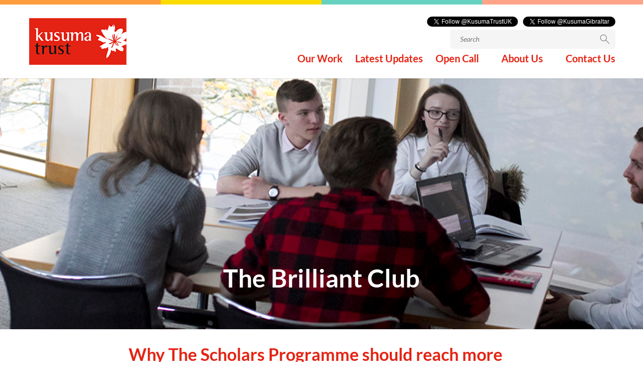

--- FILE ---
content_type: text/css
request_url: https://www.kusumatrust.org/wp-content/themes/kusuma/style.css?ver=4.27.5
body_size: 5779
content:
/*
Theme Name:   Kusuma
Theme URI:      
Description:    Divi child theme.
Author:         Pedalo
Author URI:     
Template: Divi
Version:        0.1

*/

@import url("../Divi/style.css");

.container,
.et_pb_row {
    width: 100%;
}

*,
*:focus,
*:active{
    outline: none !important;
}

h1{
    margin-bottom: 25px;
}

#et-top-navigation {
    position: relative;
    z-index: 1;
}

.et_pb_button_wrapper .et_pb_button:hover{
    line-height: 65px !important;
    padding: 0 45px !important;
    border-radius: 33px;
    background: #e42313;
    border: 1px solid #e42313;
    color: #fff;
}
.et_pb_button_wrapper .et_pb_button {
    line-height: 65px !important;
    padding: 0 45px !important;
    border-radius: 33px;
    font-weight: bold;
}

#main-header {
    position: relative;
}

#main-header::before{
    content: '';
    height: 9px;
    width: 100%;
    position: absolute;
    top: 0;
    left: 0;
    background: linear-gradient(to right, 
    #FD9D3E 25%,
    #FBDB00 25%, 
    #FBDB00 50%, 
    #67D1BF 50%, 
    #67D1BF 75%, 
    #FFA488 75%, 
    #FFA488 100%);
}

.banner-text .et_pb_column .et_pb_module {
    text-align: center;
    display: flex;
    justify-content: center;
}

.banner-text .et_pb_column .et_pb_module.section-bg .et_pb_text_inner{
    height: 178px;
    width: 178px;
    background: url('images/circle-bg@2x.png') no-repeat center center;
    background-size: 138px 148px;
    background-color: #F10000;
    border-radius: 50%;
    display: flex;
    align-items: center;
    justify-content: center;
    cursor: pointer;
    border: 4px solid transparent;
    -webkit-transition: all .2s;
    -moz-transition: all .2s;
    transition: all .2s;
}

/* .banner-text .et_pb_column .et_pb_module.section-bg .et_pb_text_inner:hover{
    background-color: rgba(0,0,0,0.5); 
    border: 4px solid rgba(241, 0, 0, 0.5);
} */

.banner-text .et_pb_column .et_pb_module.section-bg .et_pb_text_inner img{
    max-height: 58px;
    width: auto;
    margin-bottom: 10px;
}

#main-header .searchform {
    text-align: right;
    margin-bottom: 12px;
}
#main-header .twitterdiv {
    text-align: right; margin-bottom:5px;
}
#main-header .twitterdiv .tweetone {
    display:inline-block;
	float:right;
	margin-left:10px;
}
#main-header .twitterdiv .tweettwo {
    display:inline-block;
	float:right;
}

#main-header .searchform div{
    background: #F5F5F5;
    display: inline-block;
    border-radius: 4px;
}

#main-header .logo_container img{
    margin-top: 9px;
}

#main-header .searchform div input[type="text"]{
    background: none;
    border: none;
    padding: 8px 10px 8px 20px;
    font-size: 14px;
    line-height: 22px;
    font-style: italic;
    width: 296px;
}


#main-header .searchform div input[type="submit"]{
    border: none;
    background: none;
    text-indent: -9999px;
    padding: 10px;
    background: url('images/search-icon@2x.png') no-repeat left center;
    background-size: 18px auto;
    width: 30px;
}

.wcp-carousel-main-wrap .slick-prev, 
.wcp-carousel-main-wrap .slick-next{
    height: 40px;
    width: 40px;
}

.wcp-carousel-main-wrap .slick-prev {
    left: -55px;
}

.wcp-carousel-main-wrap .slick-next {
    right: -55px;
}

.wcp-carousel-main-wrap .slick-prev:before, 
.wcp-carousel-main-wrap .slick-next:before{
    width: 100%;
    height: 100%;
    padding: 0 !important;
    left: 0;
    top: 0;
    position: absolute;
    line-height: 40px;
    background: url(images/arrow-icon.png) no-repeat center center;
    background-size: contain;
    content: '' !important;
}

.wcp-carousel-main-wrap .slick-next:before{
    -ms-transform: rotate(180deg); /* IE 9 */
    -webkit-transform: rotate(180deg); /* Safari 3-8 */
    transform: rotate(180deg);
}

.slick-track .slick-slide .rpc-box{
    align-items: center;
    display: flex;
    justify-content: center;
}

.slick-track .slick-slide .rpc-box .car-caption{
  max-width: 100%;
  padding-left: 20px;
  background: url('images/recent-blog-bg.png') no-repeat left center;
  background-size: 306px auto;
  min-height: 525px;
  display: flex;
  justify-content: center;
  flex-direction: column;
}

#carousel-176 .slick-slide,
.wcp-carousel-main-wrap .slick-initialized .slick-slide {
    margin: 0 !important;
}

.car-caption .project-head{
    font-size: 50px;
    font-weight: 700;
    line-height: 1;
    margin: 0 0 45px;
    color: #000;
}

.car-caption .project-head span{
    color: #e42313;
}

.car-caption .rpc-title{
    font-size: 24px;
    line-height: 26px;
    color: #000;
    margin: 0 0 20px;
    font-weight: bold;
}

.car-caption .rpc-content{
    font-size: 18px;
    line-height: 26px;
    color: #333;
}

.car-caption p.rpc-content a{
    line-height: 65px;
    padding: 0 45px;
    border-radius: 33px;
    border: 1px solid #e42313;
    border-radius: 33px;
    display: inline-block;
    margin-top: 30px;
    -webkit-transition: all .2s;
    -moz-transition: all .2s;
    transition: all .2s;
    font-weight: bold;
}

.car-caption p.rpc-content a:hover{
    background: #e42313;
    color: #fff;
}

.latest-updates-section h1{
    margin: 0 0 25px;
}

.latest-updates-section h1 strong{
    color: #e42313;
}

.blog-listing .et_pb_text_inner{
    display: flex;
}

.blog-listing .et_pb_text_inner a{
    display: block;
    flex: 0 0 32%;
    color: #333333;
    padding-bottom: 40px;
    border-bottom: 5px solid #FD9E3C;
    margin-right: 1.5%;
}

.blog-listing .et_pb_text_inner a:last-child{
    margin-right: 0;
}

.blog-listing .et_pb_text_inner a:nth-child(2){
    border-bottom: 5px solid #68D2C1;
}


.blog-listing .et_pb_text_inner a:nth-child(3){
    border-bottom: 5px solid #FBDC00;
}

.home-latest-wrap .home-latest-image{
    margin-bottom: 28px;
    font-size: 0;
}

.home-latest-wrap .home-latest-image img {
    display: block;
    width: 100%;
    height: auto;
}

.home-latest-wrap .home-latest-date{
    color: #999;
    font-weight: bold;
    font-size: 16px;
    line-height: 26px;
    padding-right: 0;
}

.home-latest-wrap .home-latest-title h2{
    color: #000;
    font-weight: bold;
    font-size: 24px;
    line-height: 26px;
    padding-right: 80px;
    margin-bottom: 20px;
}

.home-latest-wrap .home-latest-title{
    color: #333;
    font-weight: normal;
    font-size: 18px;
    line-height: 26px;
    padding-right: 80px;
}

#main-footer {
    position: relative;
}

#main-footer #footer-widgets .footer-widget:first-child{
    width: auto;
}

#main-footer .footer-top-content{
    font-size: 18px;    
    margin: 0 0 12px;
    line-height: 1.4;
}

#main-footer .footer-bottom-content{
    font-size: 13px;
    color: #cccccc;
    line-height: 16px;
}

#main-footer::before{
    content: '';
    height: 5px;
    width: 100%;
    position: absolute;
    bottom: 0;
    left: 0;
    background: linear-gradient(to right, 
    #FD9D3E 25%,
    #FBDB00 25%, 
    #FBDB00 50%, 
    #67D1BF 50%, 
    #67D1BF 75%, 
    #FFA488 75%, 
    #FFA488 100%);
}

.footer-logo img{
    margin-top: 2px;
}

#footer-widgets {
    padding: 4% 0 2%;
}

.blog-detail-single-img .et_pb_title_container{
    margin: 0 auto;
    display: flex;
    justify-content: center;
    align-items: flex-end;
}

.blog-detail-single-img .et_pb_title_container h2{
    padding: 0;
}

.map-wrapper ul{
    padding: 0;
    margin: 30px 0 60px;
    list-style: none;
}

.blog-detail-listing-single-second ul{
    padding: 0;
    margin: 30px 0 0;
    list-style: none;
}
.blog-detail-listing-single ul{
    padding: 0;
    margin: 0;
    list-style: none;
}

.map-wrapper ul li{
    padding: 0 0 0 40px;
    margin: 0 0 25px;
    position: relative;
    font-size: 18px;
    line-height: 26px;
}

.map-wrapper .et_pb_accordion {
    margin: 0 0 40px !important;
}

.et_pb_accordion .et_pb_accordion_item{
    border: 1px solid #e42313;
    border-radius: 4px;
    background: none;
}
.et_pb_toggle_item{
    border: 1px solid #e42313;
    border-radius: 4px;
    background: none;
}
body .et_pb_module.et_pb_toggle_item.mb-40{
    margin-bottom: 40px;
}
article .entry-content .et_pb_toggle_item .et_pb_toggle_content p{
    font-size: 14px;
}

.et_pb_toggle_open .et_pb_toggle_title, 
.et_pb_toggle_open h5.et_pb_toggle_title,
.et_pb_toggle_close .et_pb_toggle_title, 
.et_pb_toggle_close h5.et_pb_toggle_title {
    color: #e42313;
    font-weight: bold;
}

.et_pb_toggle_title:before {
    color: #e42313;
}

article .entry-content .et_pb_toggle_content p{
    font-size: 16px;
	padding-top: 155px;
}

.map-wrapper .et_pb_video {
    margin: 0 0 40px !important;
}

.blog-detail-listing-single-second ul li,
.blog-detail-listing-single ul li{
    padding: 0 0 0 40px;
    margin: 0 0 25px;
    position: relative;
}
.map-wrapper ul li::before,
.blog-detail-listing-single-second ul li::before,
.blog-detail-listing-single ul li::before{
    content: '';
    position: absolute;
    left: -1px;
    top: 2px;
    width: 24px;
    height: 26px;
    background: url('images/logo-bullet-copy-2@2x.png') no-repeat center center;
    background-size: 24px auto;
}

.blog-detail-listing-single-second ul li:last-child,
.blog-detail-listing-single ul li:last-child{
    margin: 0;
}

.blog-detail-listing-single-second h2{
    margin: 0 0 25px;
    padding: 0;
}

.testimonial-wrapper-outer{
    position: relative;
}

.testimonial-wrapper-outer::before{
    content: '';
    width: 78px;
    height: 78px;
    background: url('images/testimonial-icon.png') no-repeat center center;
    background-size: 78px auto;
    position: absolute;
    left: 50%;
    top: 0;
    margin-left: -39px;
    margin-top: -39px; 
}

.testimonial-wrapper-outer .et_pb_testimonial_description .et_pb_testimonial_meta,
.testimonial-wrapper-outer .et_pb_testimonial_description .et_pb_testimonial_author{
    font-size: 18px;
    font-weight: normal;
    font-style: normal;
    color: #333333 !important;
    display: inline;
}

.success-story-project h2 span{
    color: #e42313;
}

.success-story-project .home-latest-wrap{
    margin-top: 50px;
}

.latest-posts-wrapper,
.search-filter-results,
.project-blog-list-outer {
    display: flex;
    justify-content: flex-start;
    flex-wrap: wrap;
}

.project-blog-list-outer{
    margin: 0 0 30px;
}


.latest-posts-wrapper .home-latest-wrap,
.search-filter-results .home-latest-wrap,
.project-blog-list-outer .home-latest-wrap {
    display: block;
    flex: 0 0 32%;
    color: #333333;
    padding-bottom: 80px;
    border-bottom: 5px solid #FD9E3C;
    margin-right: 1.5%;
    position: relative;
}

.latest-posts-wrapper .home-latest-wrap:nth-child(3),
.search-filter-results .home-latest-wrap:nth-child(3n),
.project-blog-list-outer .home-latest-wrap:nth-child(3){
    margin-right: 0;
}

.search-filter-results .home-latest-wrap {
    margin-bottom: 50px;
    position: relative;
}

.project-blog-list-outer .home-latest-wrap .proj-read-more,
.project-blog-list-outer .home-latest-wrap .latest-read-more,
.search-filter-results .home-latest-wrap .latest-read-more{
    position: absolute;
    bottom: 40px;
    left: 0;
}

.search-filter-results .home-latest-wrap:nth-child(3n),
.project-blog-list-outer .home-latest-wrap:last-child {
    margin-right: 0;
}

.search-filter-results .home-latest-wrap .home-latest-title, 
.project-blog-list-outer .home-latest-wrap .home-latest-title{
    padding: 0;
}

.search-filter-results .home-latest-wrap .home-latest-title h2,
.project-blog-list-outer .home-latest-wrap .home-latest-title h2 {
    text-align: left;
}

.search-filter-results .home-latest-wrap .home-latest-desc,
.project-blog-list-outer .home-latest-wrap .home-latest-desc{
    color: #333;
    font-weight: normal;
    font-size: 18px;
    line-height: 26px;
    padding-right: 30px;
    margin: 0 0 30px;
}

.search-filter-results .home-latest-wrap .home-latest-date,
.project-blog-list-outer .home-latest-wrap .home-latest-date{
    color: #999;
    font-weight: bold;
    font-size: 16px;
    line-height: 26px;
    padding-right: 0;
}

.pipe-space{
    display: inline-block;
    margin: 0 5px;
}

.searchandfilter ul li{
    margin: 0 0 40px;
    text-align: center;
}

.search-filter-results .home-latest-wrap .latest-read-more a,
.project-blog-list-outer .home-latest-wrap .proj-read-more a,
.project-blog-list-outer .home-latest-wrap .latest-read-more a{
    display: inline-block;
    padding: 6px 25px;
    font-size: 18px;
    line-height: 26px;
    border: 1px solid #e42313;
    color: #e42313;
    border-radius: 20px;
    font-weight: 600;
    -webkit-transition: all .2s;
    -moz-transition: all .2s;
    transition: all .2s;
}

.search-filter-results .home-latest-wrap .latest-read-more a:hover,
.project-blog-list-outer .home-latest-wrap .latest-read-more a:hover{
    background: #e42313;
    color: #fff;
}

.project-theme{
    display: inline-block;
    padding: 8px 12px;
    line-height: 20px;
    font-size: 16px;
    font-weight: bold;
    color: #fff;
    min-width: 178px;
    background: #FD9E3C;
    text-transform: uppercase;
}


.search-filter-results .home-latest-wrap:nth-child(2n),
.project-blog-list-outer .home-latest-wrap:nth-child(2) {
    border-bottom: 5px solid #68D2C1;
}

.search-filter-results .home-latest-wrap:nth-child(3n),
.project-blog-list-outer .home-latest-wrap:nth-child(3) {
    border-bottom: 5px solid #FBDC00;
}

.search-filter-results .home-latest-wrap:nth-child(2n) .project-theme,
.project-blog-list-outer .home-latest-wrap:nth-child(2) .project-theme{
    background: #68D2C1;
}

.search-filter-results .home-latest-wrap:nth-child(3n) .project-theme,
.project-blog-list-outer .home-latest-wrap:nth-child(3) .project-theme{
    background: #FBDC00;
}

#top-menu a:hover{
    color: #000;
}


.bottom-show-more-content h1 {
    text-align: center;    
    font-weight: 700;
    font-size: 50px;
    color: #000000;
    line-height: 54px;
    text-align: center;
    margin: 25px 0;
    text-transform: capitalize;
}
.latest-detail-page-content h1,
.latest-updates .latest-heading{
    font-weight: 700;
    font-size: 50px;
    color: #000000;
    line-height: 54px;
    text-align: center;
    margin: 0 0 25px;
    text-transform: capitalize;
}

.latest-detail-page-content h1 span,
.latest-updates .latest-heading span{
    color: #e42313;
}

.latest-detail-page-content h1 {
    margin: 0 0 30px;
}

.latest-detail-page-content h1 strong {
    color: #e42313;
}

#main-content .container:before {
    display: none;
}

#main-content {
	padding-top: 155px;
}

.latest-detail-page-content .latest_updates {
    max-width: 760px;
    margin: 0 auto 60px;
}

.clearfix::after {
    content: "";
    clear: both;
    display: table;
}

.latest-detail-page-content .latest_updates .et_post_meta_wrapper a{
    display: inline-block;
    padding: 6px 25px;
    font-size: 18px;
    line-height: 26px;
    border: 1px solid #e42313;
    border-radius: 20px;
    font-weight: 600;
    -webkit-transition: all .2s;
    -moz-transition: all .2s;
    transition: all .2s;
    margin-bottom: 30px;
}

.latest-detail-page-content .latest_updates .et_post_meta_wrapper a:hover{
    background: #e42313;
    color: #fff;
}

.sf-field-taxonomy-categories label{
    display: inline-block;
    text-align: center;
    position: relative;
}

.sf-field-taxonomy-categories label select{
    font-weight: 700;
    border: 1px solid #e42313;
    border-radius: 25px;
    height: 50px;
    padding: 0 40px 0 30px;
    font-size: 18px;
    line-height: 26px;
    color: #e42313;
    -webkit-appearance: none;
      -moz-appearance: none;
      appearance: none;
}

.select2-container--default .select2-selection--single .select2-selection__rendered {
    color: #e42313;
    padding: 0;
}

.select2-container--default .select2-selection--single {
    border: 1px solid #e42313;
    border-radius: 25px;
    font-size: 18px;
    line-height: 26px;
    font-weight: bold;
    color: #e42313;
    text-align: left;
    padding: 10px 40px 10px 15px;
    height: 50px;
}

.select2-container--default .select2-selection--single .select2-selection__arrow {
    top: 10px;
    right: 25px;
}

.select2-container--default .select2-selection--single .select2-selection__arrow b {
    border-width: 12px 10px 0; 
    border-color: #e42313 transparent 
}
.select2-container--default.select2-container--open .select2-selection--single .select2-selection__arrow b {
    border-width: 0 10px 12px;
    border-color: transparent transparent #e42313;
}

.select2-dropdown {
    border: 1px solid #e42313;
}

.select2-dropdown .select2-search--dropdown {
    display: none;
}

.select2-container--default .select2-results__option[aria-selected=true],
.select2-container--default .select2-results__option--highlighted[aria-selected] {
    background-color: #e42313;
    color: #fff;
}

.select2-results__option {
    font-size: 16px;
    padding: 8px 15px;
}

.select2-container--open .select2-dropdown--above {
    border-color: #e42313;
}

.latest-article-top-section h1{
    margin-bottom: 30px;
    text-transform: capitalize;
}

.latest-article-top-section h1 span{
    color: #e42313;
}

.explore-our-project-section .searchandfilter ul{
    display: flex;
    justify-content: center;
    align-items: center;
    padding: 0;
}

.explore-our-project-section .searchandfilter ul li{
    padding: 0 10px;
    position: relative;
    display: inline-block;
    margin: 0 10px 45px;
}

.explore-our-project-section .searchandfilter ul li label{
    display: block;
    position: relative;
}

.explore-our-project-section .searchandfilter ul li select {
    font-weight: 700;
    height: 50px;
    padding: 0 40px 0 30px;
    font-size: 18px;
    border-radius: 30px;
    line-height: 26px;
    border: none;
    color: #e42313;
    background: none;
    -webkit-appearance: none;
      -moz-appearance: none;
      appearance: none;
}

.explore-our-project-section h1 {
    margin: 0 0 30px;
    text-transform: capitalize;
}

.explore-our-project-section h1 span{
    color: #e42313;
}

.pagination {  
    display: block;
    text-align: center;
    width: 100%;
}

.pagination .wp-pagenavi{
    display: inline-block;
    border: none;
}

.pagination .wp-pagenavi *{
    font-size: 16px !important;
}

.pagination .wp-pagenavi a{
    display: inline-block;
}

.pagination .wp-pagenavi .page {
    padding: 4px 10px;
}

.pagination .wp-pagenavi .page:hover,
.pagination .wp-pagenavi .current {
    font-weight: bold !important;
    background: #e42313;
    color: #fff !important;
    padding: 4px 10px;
    border-radius: 4px;
}

.entry-content table td,
.entry-content table th{
    font-size: 18px;
    padding: 15px;
}

.entry-content table thead tr th{
    background: #e42313;
    color: #fff;
    font-weight: bold;
    font-size: 24px;
    padding: 15px;
    line-height: 1;
}

.our-story-wrapper {
    margin: 0 0 40px;
}

.our-story-wrapper div{
    font-size: 16px;
    line-height: 24px;
}

#main-header #et-top-navigation .mobile_nav .mobile_menu_bar:before{
    color: #e42313;
    top: 6px;
}

.et_mobile_menu {
    width: 290px;
    left: auto;
    right: 0;
}

.et_pb_gutter.et_pb_gutters2 #left-area.latest-detail-page-content {
    padding: 0;
    width: 100%;
}

article h1.entry-title {
    font-size: 50px;
    line-height: 58px;
    font-weight: bold;
    text-align: center;
}

.our-story-wrapper,
article .entry-content p {
    font-size: 18px;
    line-height: 26px;
}

nav#top-menu-nav ul li:last-child ul {
    right: 0;
    left: auto;
}

nav#top-menu-nav ul li a:after{
    display: none;
}

.contact-form h1{
    margin: 0 0 30px;
}

.contact-form .et_contact_bottom_container{
    float: none;
    margin: 0;
    text-align: left;
    padding-left: 3%;
}

.contact-form .et_contact_bottom_container .et_pb_button {
    margin: 0;
    font-weight: bold;
}

.contact-form .et_contact_bottom_container .et_pb_button:hover {
    background: #e42313;
    color: #fff;
}

.contact-form .et_pb_row{
    max-width: 772px;
}

.contact-form .et_pb_contact_form_label { 
    display: block !important;
    font-weight: bold;
    margin: 0 0 15px;
    color: #000;
}

.contact-form input::-webkit-input-placeholder { /* Chrome/Opera/Safari */
    font-style: italic;
}
.contact-form input::-moz-placeholder { /* Firefox 19+ */
    font-style: italic;
}
.contact-form input:-ms-input-placeholder { /* IE 10+ */
    font-style: italic;
}
.contact-form input:-moz-placeholder { /* Firefox 18- */
    font-style: italic;
}


.mobile_nav .et_mobile_menu{
    padding: 30px 0 0;
    border: none;
    display: block;
}

.mobile_nav .et_mobile_menu{
    width: 270px;
    -webkit-transform: translateX(270px);
    -moz-transform: translateX(270px);
    -ms-transform: translateX(270px);
    -o-transform: translateX(270px);
    transform: translateX(270px);
    -webkit-transition: -webkit-transform .5s;
    -moz-transition: -moz-transform .5s;
    -ms-transition: -ms-transform .5s;
    -o-transition: -o-transform .5s;
    transition: transform .5s;
    position: fixed;
    top: 0;
    right: 0;
    height: 100%;
    z-index: 300000;
    overflow-y: auto;
    overflow-x: hidden;
    opacity: 1;
} 

.mobile_nav.opened .et_mobile_menu{
    background-color: #f9f9f9;
    width: 270px;
    -webkit-transform: translateX( 0 );
    -moz-transform: translateX( 0 );
    -ms-transform: translateX( 0 );
    -o-transform: translateX(0 );
    transform: translateX( 0 );
    position: fixed;
    top: 0;
    right: 0;
    height: 100%;
    z-index: 300000;
    overflow-y: auto;
    overflow-x: hidden;
    opacity: 1;
}
/* 
#main-header .et_mobile_menu .menu-item-has-children > a { background-color: transparent; position: relative; }
#main-header .et_mobile_menu .menu-item-has-children > a:after { font-family: 'ETmodules'; text-align: center; speak: none; font-weight: normal; font-variant: normal; text-transform: none; -webkit-font-smoothing: antialiased; position: absolute; }
#main-header .et_mobile_menu .menu-item-has-children > a:after { font-size: 16px; content: '\4c'; top: 13px; right: 10px; }
#main-header .et_mobile_menu .menu-item-has-children.visible > a:after { content: '\4d'; }
#main-header .et_mobile_menu ul.sub-menu { display: none !important; visibility: hidden !important;  transition: all 1.5s ease-in-out;}
#main-header .et_mobile_menu .visible > ul.sub-menu { display: block !important; visibility: visible !important; } */

.blog-single-des .et_pb_row{
    max-width: 772px;
    margin-left: auto;
    margin-right: auto;
}

.map-wrapper .et_pb_row{
    max-width: 772px;
}

.bottom-cnt-ar {
    margin-bottom: 40px;
}

.bottom-cnt-ar .parent-sidebar-menu,
.custom-sidebar .parent-sidebar-menu {
    max-width: 400px;
    margin: 0 auto !important;
    border: 1px solid #e42313;
    padding: 0 !important;
    list-style: none;
}

.bottom-cnt-ar .parent-sidebar-menu ul,
.map-wrapper .parent-sidebar-menu ul {
    margin: 0;
}

.bottom-cnt-ar .parent-sidebar-menu li,
.map-wrapper .parent-sidebar-menu li {
    margin: 0;
    padding: 0;
}

.bottom-cnt-ar .parent-sidebar-menu li.current_page_item > a {
    background:rgba(228, 35, 19, 0.6);
    color: #fff;
}

.bottom-cnt-ar .parent-sidebar-menu > li,
.map-wrapper .parent-sidebar-menu > li {
    padding: 0;
    font-size: 18px;
}

.map-wrapper .parent-sidebar-menu li:last-child a,
.bottom-cnt-ar .parent-sidebar-menu li:last-child a{
    border-bottom: none;
}

.bottom-cnt-ar .parent-sidebar-menu li a,
.map-wrapper .parent-sidebar-menu li a{
    padding: 0;
    display: block;
    color: #e42313;
    line-height: 32px;
    padding: 8px 30px;
    border-bottom: 1px solid #e42313;
}

.bottom-cnt-ar .parent-sidebar-menu ul ul li a,
.map-wrapper .parent-sidebar-menu ul ul li a{
    padding: 8px 45px;
}

.bottom-cnt-ar .parent-sidebar-menu ul li a:hover,
.map-wrapper .parent-sidebar-menu ul li a:hover{
    background: #e42313;
    color: #fff;
}

.bottom-cnt-ar .parent-sidebar-menu > li > a,
.map-wrapper .parent-sidebar-menu > li > a{
    background: #e42313;
    color: #fff;
    padding: 8px 15px;
    font-weight: bold;
}

.bottom-cnt-ar .parent-sidebar-menu li::before,
.map-wrapper .parent-sidebar-menu li::before{
    display: none;
 }

.custom-sidebar .et_pb_module{
    padding: 0;
    border: none;
}

body #left-area ul,
body #left-area ul li ul {
    padding: 0;
    list-style: none;
}


@media only screen and (max-width: 1199px) {
    .container, 
    .et_pb_row {
        padding: 0 15px;
    }

    .slick-track .slick-slide .rpc-box .car-caption{
        padding-right: 20px;
    }

    .wcp-carousel-main-wrap .slick-next {
        right: 15px;
    }
    .wcp-carousel-main-wrap .slick-prev {
        left: 15px;
    }

    .blog-listing {
        margin-top: 30px;
    }

    .home-latest-wrap .home-latest-title h2,
    .home-latest-wrap .home-latest-title,
    .home-latest-wrap .home-latest-date {
        padding: 0;
    }
}

@media only screen and (max-width: 1025px){
body .mob-menu-header-holder {
    height: 70px;
    padding: 15px;
}

body .mobmenur-container i {
    color: #e42313;
}
body .mob-menu-logo-holder {
    margin: 0;
}

body .mobmenur-container {
    right: 10px;
    top: 20px;
    margin: 0;
}

    .mob-menu-right-panel #mobmenuright li a, 
    .mob-menu-right-panel #mobmenuright li a:visited, 
    .mob-menu-right-panel .show-nav-right .mob-menu-copyright, 
    .mob-menu-right-panel .show-nav-right .mob-expand-submenu i {
        color: #e42313;
        font-family: "Open Sans",Arial,sans-serif;
        font-weight: bold;
    }

     .show-nav-right .mob-expand-submenu i {
        font-size: 20px !important;
        color: #e42313 !important;
        top: 16px;
    }

    .mob-menu-right-panel .mob-cancel-button {
        font-weight: normal !important;
        font-size: 24px !important;
        color: #e42313 !important;
        top: 5px;
        position: relative;
        right: 5px;
    }

    .mobmenu-push-wrap, 
    body.mob-menu-slideout-over {
        padding-top: 70px !important;
    }

    #page-container {
        padding: 0 !important;
    }
}


@media only screen and (max-width: 991px) {
    .we-are-family-inner-block .et_pb_column_6,
    .we-are-family-inner-block .et_pb_column_5{
        width: 100% !important;
        float: none; 
        margin: 0 0 30px;
    }

    .project-blog-list-outer .home-latest-wrap .proj-read-more,
.project-blog-list-outer .home-latest-wrap .latest-read-more,
.search-filter-results .home-latest-wrap .latest-read-more{
    position: static;
}

    article h1.entry-title {
        font-size: 30px;
        line-height: 38px;
    }

    .we-are-family-inner-block .et_pb_column_5{
        padding-right: 0;
    }

    .search-filter-results .home-latest-wrap .home-latest-desc, 
    .project-blog-list-outer .home-latest-wrap .home-latest-desc {
        font-size: 14px;
        line-height: 20px;
        margin: 0 0 15px;
        padding: 0;
    }
    .home-latest-wrap .home-latest-title h2,
    .home-latest-wrap .home-latest-title {
        font-size: 18px;
        line-height: 24px;
        margin: 0 0 5px;
    }
    .search-filter-results .home-latest-wrap .home-latest-date, 
    .project-blog-list-outer .home-latest-wrap .home-latest-date {
        display: block;
        margin: 0 0 10px;
    }

    .et_always_center_on_mobile {
        text-align: center;
    }

    .slick-track .slick-slide .rpc-box{
        flex-direction: column;
    }

    .slick-track .slick-slide .rpc-box .car-caption {
        min-height: 0;
        flex: 0 0 auto;
        padding: 30px 15px;
    }

    .blog-single-des .et_pb_text_inner h1{
        font-size: 24px;
        line-height: 36px;
    }

    .blog-single-des .et_pb_text_inner h2{
        margin: 30px 0 15px;
    }

    .project-blog-list-outer {
        margin: 0;
    }

    .latest-detail-page-content h1, 
    .latest-updates .latest-heading,
    .entry-content .blog-detail-single-img .et_pb_title_container h2.entry-title,
    .car-caption .project-head{
        font-size: 30px;
        line-height: 38px;
        margin: 0 0 15px;
    }

    .searchform{
        display: none;
    }

    .et_pb_button_wrapper .et_pb_button {
        font-size: 18px;
        font-weight: 600;
        padding: 0 25px !important;
        line-height: 40px !important;
    }

    .et_pb_button_wrapper .et_pb_button:hover{
        padding: 0 25px !important;
        line-height: 40px !important;
    }

    .search-filter-results .home-latest-wrap .latest-read-more a, 
    .project-blog-list-outer .home-latest-wrap .proj-read-more a,
    .car-caption p.rpc-content a{
        padding: 0 25px;
        line-height: 40px;
        font-size: 18px;
        font-weight: 600;
    }

    .blog-listing .et_pb_text_inner,
    .latest-posts-wrapper, 
    .search-filter-results, 
    .project-blog-list-outer {
        flex-direction: column;
        align-items: center;
    }

    .latest-posts-wrapper .home-latest-wrap, 
    .search-filter-results .home-latest-wrap, 
    .project-blog-list-outer .home-latest-wrap{
        margin: 0 0 30px;
        max-width: 400px;
        padding-bottom: 25px;
    }

    .blog-listing .et_pb_text_inner a {
        margin: 0 0 30px;
        max-width: 400px;
    }


    .latest-posts-wrapper .home-latest-wrap > div, 
    .search-filter-results .home-latest-wrap > div, 
    .project-blog-list-outer .home-latest-wrap > div,
    .blog-listing .et_pb_text_inner a > div{
        display: inline-block;
        max-width: 400px;
    }

    .latest-article-top-section h1,    
    .latest-updates-section h1 {
        margin: 0;
    }

    .home-latest-wrap .home-latest-image {
        margin: 0 0 5px;
    }

    .wcp-carousel-main-wrap .slick-next,
    .wcp-carousel-main-wrap .slick-prev {
        display: none !important;
    }

    .home-latest-wrap .home-latest-image img {
        display: inline-block;
    }

    .et_header_style_left .logo_container {
        left: 0;
    }

    .et_header_style_left .logo_container img{
        left: 10px;
        position: relative;
    }

    .explore-our-project-section .searchandfilter ul{
        flex-direction: column;
    }
    .explore-our-project-section .searchandfilter ul li {
        margin: 0 0 15px;
    }

    .testimonial-wrapper-outer .et_pb_testimonial_description .et_pb_testimonial_description_inner p:first-child *{
        font-size: 18px;
        line-height: 24px;
    }

    .testimonial-wrapper-outer .et_pb_testimonial_description .et_pb_testimonial_meta,
    .testimonial-wrapper-outer .et_pb_testimonial_description .et_pb_testimonial_author{
        display: inline;
        font-size: 14px;
        line-height: 1;
        margin: 0;
    }

    .success-story-project  h2{
        margin: 0 0 30px;
    }
    
    .et_pb_pagebuilder_layout.single.et_full_width_page #page-container .et_pb_row.blog-detail-listing-single, 
    .et_pb_pagebuilder_layout.single.et_full_width_portfolio_page #page-container .et_pb_row.blog-detail-listing-single,
    .et_pb_pagebuilder_layout.single.et_full_width_page #page-container .blog-single-des .et_pb_row, 
    .et_pb_pagebuilder_layout.single.et_full_width_portfolio_page #page-container .blog-single-des .et_pb_row,
    .et_pb_pagebuilder_layout.single.et_full_width_page #page-container .et_pb_row.blog-detail-listing-single-second, 
    .et_pb_pagebuilder_layout.single.et_full_width_portfolio_page #page-container .et_pb_row.blog-detail-listing-single-second,
    .et_pb_pagebuilder_layout.single.et_full_width_page #page-container .et_pb_row.testimonial-inner, 
    .et_pb_pagebuilder_layout.single.et_full_width_portfolio_page #page-container .et_pb_row.testimonial-inner{
        width: 100%;
    }

    .success-story-project .et_pb_text_inner .home-latest-title h2 {
        font-size: 18px;
        line-height: 24px;
    }

    .success-story-project .et_pb_text_inner h2 {
        font-size: 30px;
        line-height: 38px;
    }
}

@media only screen and (max-width: 599px) {
	#main-header .twitterdiv {
		text-align: right; margin-bottom:5px; padding-top:10px; width:200px;
	}
	#main-header .logo_container img {
		margin-top: 35px;
		max-width: 35%;
		vertical-align: top;
	}
}
@media (max-width: 980px) {
	.et_header_style_left #et-top-navigation {
		height: 120px;
	}
	.et_header_style_left .mobile_menu_bar {
		position: absolute;
		right: -5px;
		top: 76px;
	}
}